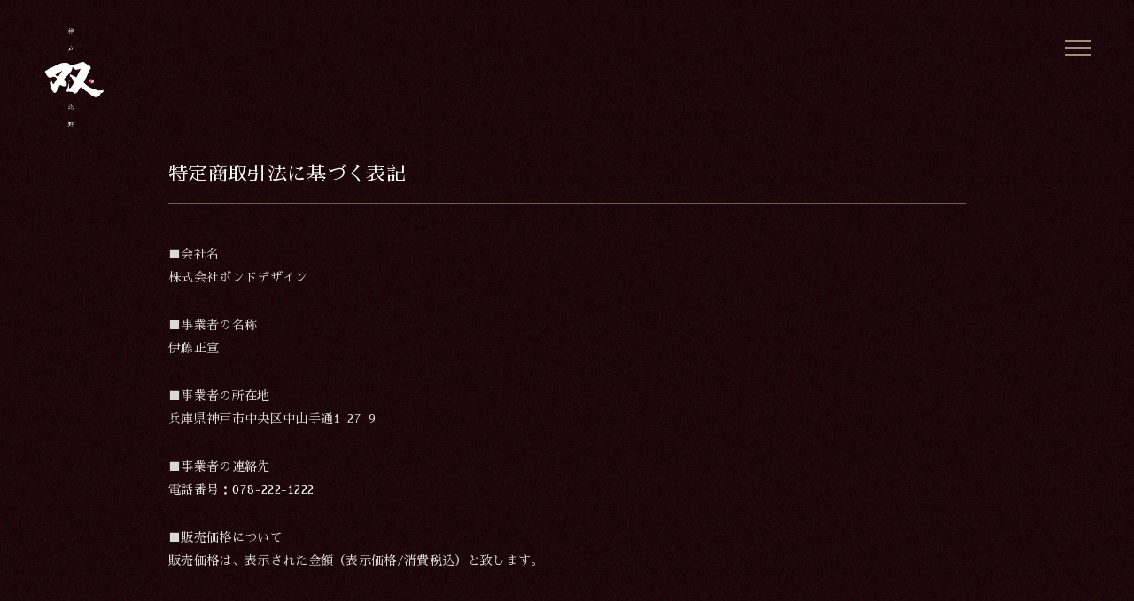

--- FILE ---
content_type: text/html; charset=UTF-8
request_url: https://kitano-sow.jp/information/
body_size: 5383
content:
<!DOCTYPE html>
<html lang="ja">
<head>
<meta charset="utf-8">
<meta http-equiv="X-UA-Compatible" content="IE=edge">
<meta name='robots' content='index, follow, max-image-preview:large, max-snippet:-1, max-video-preview:-1' />
	<style>img:is([sizes="auto" i], [sizes^="auto," i]) { contain-intrinsic-size: 3000px 1500px }</style>
	
	<!-- This site is optimized with the Yoast SEO plugin v16.5 - https://yoast.com/wordpress/plugins/seo/ -->
	<title>特定商取引に関する記述 | 神戸北野 双</title>
	<meta name="description" content="特定商取引に関する記述 | 三ノ宮でお寿司を食べるならハンター坂の神戸北野双。個室あり。バー併設。貸し切り用カラオケ付きプライベートルームもあります！" />
	<link rel="canonical" href="https://kitano-sow.jp/information/" />
	<meta property="og:locale" content="ja_JP" />
	<meta property="og:type" content="article" />
	<meta property="og:title" content="特定商取引に関する記述 | 神戸北野 双" />
	<meta property="og:description" content="特定商取引に関する記述 | 三ノ宮でお寿司を食べるならハンター坂の神戸北野双。個室あり。バー併設。貸し切り用カラオケ付きプライベートルームもあります！" />
	<meta property="og:url" content="https://kitano-sow.jp/information/" />
	<meta property="og:site_name" content="神戸北野 双" />
	<meta property="article:publisher" content="https://www.facebook.com/%e7%a5%9e%e6%88%b8-%e5%8c%97%e9%87%8e-%e5%8f%8csow-489610287745310/" />
	<meta property="article:modified_time" content="2021-06-23T08:24:47+00:00" />
	<meta property="og:image" content="http://kitano-sow.jp/wp-content/uploads/2021/06/og_fb.png" />
	<meta property="og:image:width" content="1200" />
	<meta property="og:image:height" content="630" />
	<meta name="twitter:card" content="summary_large_image" />
	<meta name="twitter:image" content="https://kitano-sow.jp/wp-content/uploads/2021/06/og_tw.png" />
	<script type="application/ld+json" class="yoast-schema-graph">{"@context":"https://schema.org","@graph":[{"@type":"Organization","@id":"https://kitano-sow.jp/#organization","name":"\u682a\u5f0f\u4f1a\u793eBond Design","url":"https://kitano-sow.jp/","sameAs":["https://www.facebook.com/\u795e\u6238-\u5317\u91ce-\u53ccsow-489610287745310/","https://www.instagram.com/sow_kobe_kitano/"],"logo":{"@type":"ImageObject","@id":"https://kitano-sow.jp/#logo","inLanguage":"ja","url":"http://kitano-sow.jp/wp-content/uploads/2021/06/og_fb.png","contentUrl":"http://kitano-sow.jp/wp-content/uploads/2021/06/og_fb.png","width":1200,"height":630,"caption":"\u682a\u5f0f\u4f1a\u793eBond Design"},"image":{"@id":"https://kitano-sow.jp/#logo"}},{"@type":"WebSite","@id":"https://kitano-sow.jp/#website","url":"https://kitano-sow.jp/","name":"\u795e\u6238\u5317\u91ce \u53cc","description":"\u4e09\u30ce\u5bae\u3067\u304a\u5bff\u53f8\u3092\u98df\u3079\u308b\u306a\u3089\u30cf\u30f3\u30bf\u30fc\u5742\u306e\u795e\u6238\u5317\u91ce\u53cc\u3002\u500b\u5ba4\u3042\u308a\u3002\u30d0\u30fc\u4f75\u8a2d\u3002\u8cb8\u3057\u5207\u308a\u7528\u30ab\u30e9\u30aa\u30b1\u4ed8\u304d\u30d7\u30e9\u30a4\u30d9\u30fc\u30c8\u30eb\u30fc\u30e0\u3082\u3042\u308a\u307e\u3059\uff01","publisher":{"@id":"https://kitano-sow.jp/#organization"},"potentialAction":[{"@type":"SearchAction","target":"https://kitano-sow.jp/?s={search_term_string}","query-input":"required name=search_term_string"}],"inLanguage":"ja"},{"@type":"ImageObject","@id":"https://kitano-sow.jp/information/#primaryimage","inLanguage":"ja","url":"https://kitano-sow.jp/wp-content/uploads/2021/06/og_fb.png","contentUrl":"https://kitano-sow.jp/wp-content/uploads/2021/06/og_fb.png","width":1200,"height":630},{"@type":"WebPage","@id":"https://kitano-sow.jp/information/#webpage","url":"https://kitano-sow.jp/information/","name":"\u7279\u5b9a\u5546\u53d6\u5f15\u306b\u95a2\u3059\u308b\u8a18\u8ff0 | \u795e\u6238\u5317\u91ce \u53cc","isPartOf":{"@id":"https://kitano-sow.jp/#website"},"primaryImageOfPage":{"@id":"https://kitano-sow.jp/information/#primaryimage"},"datePublished":"2021-06-20T05:00:29+00:00","dateModified":"2021-06-23T08:24:47+00:00","description":"\u7279\u5b9a\u5546\u53d6\u5f15\u306b\u95a2\u3059\u308b\u8a18\u8ff0 | \u4e09\u30ce\u5bae\u3067\u304a\u5bff\u53f8\u3092\u98df\u3079\u308b\u306a\u3089\u30cf\u30f3\u30bf\u30fc\u5742\u306e\u795e\u6238\u5317\u91ce\u53cc\u3002\u500b\u5ba4\u3042\u308a\u3002\u30d0\u30fc\u4f75\u8a2d\u3002\u8cb8\u3057\u5207\u308a\u7528\u30ab\u30e9\u30aa\u30b1\u4ed8\u304d\u30d7\u30e9\u30a4\u30d9\u30fc\u30c8\u30eb\u30fc\u30e0\u3082\u3042\u308a\u307e\u3059\uff01","breadcrumb":{"@id":"https://kitano-sow.jp/information/#breadcrumb"},"inLanguage":"ja","potentialAction":[{"@type":"ReadAction","target":["https://kitano-sow.jp/information/"]}]},{"@type":"BreadcrumbList","@id":"https://kitano-sow.jp/information/#breadcrumb","itemListElement":[{"@type":"ListItem","position":1,"name":"\u30db\u30fc\u30e0","item":"https://kitano-sow.jp/"},{"@type":"ListItem","position":2,"name":"\u7279\u5b9a\u5546\u53d6\u5f15\u306b\u95a2\u3059\u308b\u8a18\u8ff0"}]}]}</script>
	<!-- / Yoast SEO plugin. -->


<link rel='stylesheet' id='wp-block-library-css' href='https://kitano-sow.jp/wp-includes/css/dist/block-library/style.min.css?ver=6.8.3' type='text/css' media='all' />
<style id='classic-theme-styles-inline-css' type='text/css'>
/*! This file is auto-generated */
.wp-block-button__link{color:#fff;background-color:#32373c;border-radius:9999px;box-shadow:none;text-decoration:none;padding:calc(.667em + 2px) calc(1.333em + 2px);font-size:1.125em}.wp-block-file__button{background:#32373c;color:#fff;text-decoration:none}
</style>
<style id='global-styles-inline-css' type='text/css'>
:root{--wp--preset--aspect-ratio--square: 1;--wp--preset--aspect-ratio--4-3: 4/3;--wp--preset--aspect-ratio--3-4: 3/4;--wp--preset--aspect-ratio--3-2: 3/2;--wp--preset--aspect-ratio--2-3: 2/3;--wp--preset--aspect-ratio--16-9: 16/9;--wp--preset--aspect-ratio--9-16: 9/16;--wp--preset--color--black: #000000;--wp--preset--color--cyan-bluish-gray: #abb8c3;--wp--preset--color--white: #ffffff;--wp--preset--color--pale-pink: #f78da7;--wp--preset--color--vivid-red: #cf2e2e;--wp--preset--color--luminous-vivid-orange: #ff6900;--wp--preset--color--luminous-vivid-amber: #fcb900;--wp--preset--color--light-green-cyan: #7bdcb5;--wp--preset--color--vivid-green-cyan: #00d084;--wp--preset--color--pale-cyan-blue: #8ed1fc;--wp--preset--color--vivid-cyan-blue: #0693e3;--wp--preset--color--vivid-purple: #9b51e0;--wp--preset--gradient--vivid-cyan-blue-to-vivid-purple: linear-gradient(135deg,rgba(6,147,227,1) 0%,rgb(155,81,224) 100%);--wp--preset--gradient--light-green-cyan-to-vivid-green-cyan: linear-gradient(135deg,rgb(122,220,180) 0%,rgb(0,208,130) 100%);--wp--preset--gradient--luminous-vivid-amber-to-luminous-vivid-orange: linear-gradient(135deg,rgba(252,185,0,1) 0%,rgba(255,105,0,1) 100%);--wp--preset--gradient--luminous-vivid-orange-to-vivid-red: linear-gradient(135deg,rgba(255,105,0,1) 0%,rgb(207,46,46) 100%);--wp--preset--gradient--very-light-gray-to-cyan-bluish-gray: linear-gradient(135deg,rgb(238,238,238) 0%,rgb(169,184,195) 100%);--wp--preset--gradient--cool-to-warm-spectrum: linear-gradient(135deg,rgb(74,234,220) 0%,rgb(151,120,209) 20%,rgb(207,42,186) 40%,rgb(238,44,130) 60%,rgb(251,105,98) 80%,rgb(254,248,76) 100%);--wp--preset--gradient--blush-light-purple: linear-gradient(135deg,rgb(255,206,236) 0%,rgb(152,150,240) 100%);--wp--preset--gradient--blush-bordeaux: linear-gradient(135deg,rgb(254,205,165) 0%,rgb(254,45,45) 50%,rgb(107,0,62) 100%);--wp--preset--gradient--luminous-dusk: linear-gradient(135deg,rgb(255,203,112) 0%,rgb(199,81,192) 50%,rgb(65,88,208) 100%);--wp--preset--gradient--pale-ocean: linear-gradient(135deg,rgb(255,245,203) 0%,rgb(182,227,212) 50%,rgb(51,167,181) 100%);--wp--preset--gradient--electric-grass: linear-gradient(135deg,rgb(202,248,128) 0%,rgb(113,206,126) 100%);--wp--preset--gradient--midnight: linear-gradient(135deg,rgb(2,3,129) 0%,rgb(40,116,252) 100%);--wp--preset--font-size--small: 13px;--wp--preset--font-size--medium: 20px;--wp--preset--font-size--large: 36px;--wp--preset--font-size--x-large: 42px;--wp--preset--spacing--20: 0.44rem;--wp--preset--spacing--30: 0.67rem;--wp--preset--spacing--40: 1rem;--wp--preset--spacing--50: 1.5rem;--wp--preset--spacing--60: 2.25rem;--wp--preset--spacing--70: 3.38rem;--wp--preset--spacing--80: 5.06rem;--wp--preset--shadow--natural: 6px 6px 9px rgba(0, 0, 0, 0.2);--wp--preset--shadow--deep: 12px 12px 50px rgba(0, 0, 0, 0.4);--wp--preset--shadow--sharp: 6px 6px 0px rgba(0, 0, 0, 0.2);--wp--preset--shadow--outlined: 6px 6px 0px -3px rgba(255, 255, 255, 1), 6px 6px rgba(0, 0, 0, 1);--wp--preset--shadow--crisp: 6px 6px 0px rgba(0, 0, 0, 1);}:where(.is-layout-flex){gap: 0.5em;}:where(.is-layout-grid){gap: 0.5em;}body .is-layout-flex{display: flex;}.is-layout-flex{flex-wrap: wrap;align-items: center;}.is-layout-flex > :is(*, div){margin: 0;}body .is-layout-grid{display: grid;}.is-layout-grid > :is(*, div){margin: 0;}:where(.wp-block-columns.is-layout-flex){gap: 2em;}:where(.wp-block-columns.is-layout-grid){gap: 2em;}:where(.wp-block-post-template.is-layout-flex){gap: 1.25em;}:where(.wp-block-post-template.is-layout-grid){gap: 1.25em;}.has-black-color{color: var(--wp--preset--color--black) !important;}.has-cyan-bluish-gray-color{color: var(--wp--preset--color--cyan-bluish-gray) !important;}.has-white-color{color: var(--wp--preset--color--white) !important;}.has-pale-pink-color{color: var(--wp--preset--color--pale-pink) !important;}.has-vivid-red-color{color: var(--wp--preset--color--vivid-red) !important;}.has-luminous-vivid-orange-color{color: var(--wp--preset--color--luminous-vivid-orange) !important;}.has-luminous-vivid-amber-color{color: var(--wp--preset--color--luminous-vivid-amber) !important;}.has-light-green-cyan-color{color: var(--wp--preset--color--light-green-cyan) !important;}.has-vivid-green-cyan-color{color: var(--wp--preset--color--vivid-green-cyan) !important;}.has-pale-cyan-blue-color{color: var(--wp--preset--color--pale-cyan-blue) !important;}.has-vivid-cyan-blue-color{color: var(--wp--preset--color--vivid-cyan-blue) !important;}.has-vivid-purple-color{color: var(--wp--preset--color--vivid-purple) !important;}.has-black-background-color{background-color: var(--wp--preset--color--black) !important;}.has-cyan-bluish-gray-background-color{background-color: var(--wp--preset--color--cyan-bluish-gray) !important;}.has-white-background-color{background-color: var(--wp--preset--color--white) !important;}.has-pale-pink-background-color{background-color: var(--wp--preset--color--pale-pink) !important;}.has-vivid-red-background-color{background-color: var(--wp--preset--color--vivid-red) !important;}.has-luminous-vivid-orange-background-color{background-color: var(--wp--preset--color--luminous-vivid-orange) !important;}.has-luminous-vivid-amber-background-color{background-color: var(--wp--preset--color--luminous-vivid-amber) !important;}.has-light-green-cyan-background-color{background-color: var(--wp--preset--color--light-green-cyan) !important;}.has-vivid-green-cyan-background-color{background-color: var(--wp--preset--color--vivid-green-cyan) !important;}.has-pale-cyan-blue-background-color{background-color: var(--wp--preset--color--pale-cyan-blue) !important;}.has-vivid-cyan-blue-background-color{background-color: var(--wp--preset--color--vivid-cyan-blue) !important;}.has-vivid-purple-background-color{background-color: var(--wp--preset--color--vivid-purple) !important;}.has-black-border-color{border-color: var(--wp--preset--color--black) !important;}.has-cyan-bluish-gray-border-color{border-color: var(--wp--preset--color--cyan-bluish-gray) !important;}.has-white-border-color{border-color: var(--wp--preset--color--white) !important;}.has-pale-pink-border-color{border-color: var(--wp--preset--color--pale-pink) !important;}.has-vivid-red-border-color{border-color: var(--wp--preset--color--vivid-red) !important;}.has-luminous-vivid-orange-border-color{border-color: var(--wp--preset--color--luminous-vivid-orange) !important;}.has-luminous-vivid-amber-border-color{border-color: var(--wp--preset--color--luminous-vivid-amber) !important;}.has-light-green-cyan-border-color{border-color: var(--wp--preset--color--light-green-cyan) !important;}.has-vivid-green-cyan-border-color{border-color: var(--wp--preset--color--vivid-green-cyan) !important;}.has-pale-cyan-blue-border-color{border-color: var(--wp--preset--color--pale-cyan-blue) !important;}.has-vivid-cyan-blue-border-color{border-color: var(--wp--preset--color--vivid-cyan-blue) !important;}.has-vivid-purple-border-color{border-color: var(--wp--preset--color--vivid-purple) !important;}.has-vivid-cyan-blue-to-vivid-purple-gradient-background{background: var(--wp--preset--gradient--vivid-cyan-blue-to-vivid-purple) !important;}.has-light-green-cyan-to-vivid-green-cyan-gradient-background{background: var(--wp--preset--gradient--light-green-cyan-to-vivid-green-cyan) !important;}.has-luminous-vivid-amber-to-luminous-vivid-orange-gradient-background{background: var(--wp--preset--gradient--luminous-vivid-amber-to-luminous-vivid-orange) !important;}.has-luminous-vivid-orange-to-vivid-red-gradient-background{background: var(--wp--preset--gradient--luminous-vivid-orange-to-vivid-red) !important;}.has-very-light-gray-to-cyan-bluish-gray-gradient-background{background: var(--wp--preset--gradient--very-light-gray-to-cyan-bluish-gray) !important;}.has-cool-to-warm-spectrum-gradient-background{background: var(--wp--preset--gradient--cool-to-warm-spectrum) !important;}.has-blush-light-purple-gradient-background{background: var(--wp--preset--gradient--blush-light-purple) !important;}.has-blush-bordeaux-gradient-background{background: var(--wp--preset--gradient--blush-bordeaux) !important;}.has-luminous-dusk-gradient-background{background: var(--wp--preset--gradient--luminous-dusk) !important;}.has-pale-ocean-gradient-background{background: var(--wp--preset--gradient--pale-ocean) !important;}.has-electric-grass-gradient-background{background: var(--wp--preset--gradient--electric-grass) !important;}.has-midnight-gradient-background{background: var(--wp--preset--gradient--midnight) !important;}.has-small-font-size{font-size: var(--wp--preset--font-size--small) !important;}.has-medium-font-size{font-size: var(--wp--preset--font-size--medium) !important;}.has-large-font-size{font-size: var(--wp--preset--font-size--large) !important;}.has-x-large-font-size{font-size: var(--wp--preset--font-size--x-large) !important;}
:where(.wp-block-post-template.is-layout-flex){gap: 1.25em;}:where(.wp-block-post-template.is-layout-grid){gap: 1.25em;}
:where(.wp-block-columns.is-layout-flex){gap: 2em;}:where(.wp-block-columns.is-layout-grid){gap: 2em;}
:root :where(.wp-block-pullquote){font-size: 1.5em;line-height: 1.6;}
</style>
<meta name="viewport" content="width=device-width, viewport-fit=cover">
<meta name="format-detection" content="telephone=no">
	<meta name="description" content="神戸北野の本格寿司「双」。こだわりの寿司と空間をお楽しみください。">
<meta name="keywords" content="双, 寿司, 神戸, 北野">
<script async src="https://app.meo-dash.com/structure_data/gmb/32638/schema.js" type="text/javascript"></script>
<link rel="icon" type="image/x-icon" href="/favicon.ico">
<link rel="apple-touch-icon" sizes="180x180" href="/apple-touch-icon.png">
<link rel="stylesheet" href="https://kitano-sow.jp/wp-content/themes/sow_2021/common/css/common.css">
<link rel="stylesheet" href="https://kitano-sow.jp/wp-content/themes/sow_2021/css/contents.css">
</head>
<body>
<div id="wrapper">
<div id="loading"></div>
<header id="header">
<div class="logo"><a href="https://kitano-sow.jp/"><img src="https://kitano-sow.jp/wp-content/themes/sow_2021/common/img/logo.png" alt="神戸北野 双"></a></div>
</header><!-- //#header --><main id="contents" class="privacy">
<section class="cont1">
<div class="inner fadein elem">
<h1 class="fo22">特定商取引法に基づく表記</h1>
<div class="detail fo14 op85 fadein elem">
<h2>■会社名</h2>
<p>株式会社ボンドデザイン</p>
</div>
<div class="detail fo14 op85 fadein elem">
<h2>■事業者の名称</h2>
<p>伊藤正宣</p>
</div>
<div class="detail fo14 op85 fadein elem">
<h2>■事業者の所在地</h2>
<p>兵庫県神戸市中央区中山手通1-27-9</p>
</div>
<div class="detail fo14 op85 fadein elem">
<h2>■事業者の連絡先</h2>
<p>電話番号：<a href="tel:078-222-1222" class="telLink">078-222-1222</a></p>
</div>
<div class="detail fo14 op85 fadein elem">
<h2>■販売価格について</h2>
<p>販売価格は、表示された金額（表示価格/消費税込）と致します。</p>
</div>
<div class="detail fo14 op85 fadein elem">
<h2>■代金（対価）の支払方法と時期</h2>
<p>支払方法：クレジットカード<br>支払時期：商品注文確定時でお支払いが確定致します。</p>
</div>
<div class="detail fo14 op85 fadein elem">
<h2>■商品代金以外の必要料金</h2>
<p>消費税をいただきます。</p>
</div>
<div class="detail fo14 op85 fadein elem">
<h2>■役務または商品の引渡時期</h2>
<p>ご依頼を受けてからご指定日に店頭にてお引き渡し</p>
</div>
<div class="detail fo14 op85 fadein elem">
<h2>■返品についての特約に関する事項</h2>
<p>商品に欠陥がある場合を除き、基本的には返品には応じません。</p>
</div>
</section>
</main><!-- //#contents --><footer id="footer">
<div class="inner">
<div class="logo"><a href="https://kitano-sow.jp/"><img src="https://kitano-sow.jp/wp-content/themes/sow_2021/common/img/logo.png" alt="神戸北野 双"></a></div>
<p class="tel fo17"><a href="tel:078-222-1222" class="telLink">TEL 078-222-1222</a></p>
<ul class="sns">
<li><a href="https://www.facebook.com/神戸-北野-双sow-489610287745310/" target="_blank"><img src="https://kitano-sow.jp/wp-content/themes/sow_2021/common/img/facebook.png" alt="facebook"></a></li>
<li><a href="https://www.instagram.com/sow_kobe_kitano/" target="_blank"><img src="https://kitano-sow.jp/wp-content/themes/sow_2021/common/img/instagram.png" alt="Instagram"></a></li>
</ul>
<nav class="fnav">
<ul class="fo12">
<li><a href="https://kitano-sow.jp/outline/">会社概要</a></li>
<li><a href="https://kitano-sow.jp/reservation/">ご予約・お問い合わせ</a></li>
<li><a href="https://kitano-sow.jp/information/">特定商取引に関する記述</a></li>
<li><a href="https://kitano-sow.jp/privacy/">プライバシーポリシー</a></li>
</ul>
</nav>
<small class="fo10 eng">Copyright &copy; 2021 Sow.All rights reserved.</small>
</div>
</footer><!-- #footer -->
<nav id="gnav">
<div class="inner">
<ul>
<li><a href="https://kitano-sow.jp/topics/"><img src="https://kitano-sow.jp/wp-content/themes/sow_2021/common/img/gnav1.png" alt="お知らせ Topics"></a></li>
<li><a href="https://kitano-sow.jp/philosophy/"><img src="https://kitano-sow.jp/wp-content/themes/sow_2021/common/img/gnav2.png" alt="双のこだわり Philosophy"></a></li>
<li><a href="https://kitano-sow.jp/menu/"><img src="https://kitano-sow.jp/wp-content/themes/sow_2021/common/img/gnav3.png" alt="お品書き Menu"></a></li>   
<li><a href="https://kitano-sow.jp/column/column-52"><img src="https://kitano-sow.jp/wp-content/themes/sow_2021/common/img/gnav4.png" alt="季節のコラム Seasonal Column"></a></li>
<li><a href="https://kitano-sow.jp/shop/"><img src="https://kitano-sow.jp/wp-content/themes/sow_2021/common/img/gnav5.png" alt="店舗案内 Shop Info"></a></li>
<li><a href="https://kitano-sow.jp/reservation/"><img src="https://kitano-sow.jp/wp-content/themes/sow_2021/common/img/gnav6.png" alt="ご予約・お問い合わせ Reservation"></a></li>
<li><a href="https://kitano-sow.jp/onlineshop/"><img src="https://kitano-sow.jp/wp-content/themes/sow_2021/common/img/gnav7.png" alt="オンラインショップ Online Shop"></a></li>
<li><a href="https://oa12cqon.jbplt.jp" target="_blank"><img src="https://kitano-sow.jp/wp-content/themes/sow_2021/common/img/gnav8.png" alt="スタッフ募集 Recruit"></a></li>
</ul>
</div>
</nav><!-- #gnav -->
<div class="navtoggle" id="opentoggle">
<div><span></span><span></span><span></span></div>
</div>
<div class="navtoggle" id="closetoggle">
<div><span></span><span></span><span></span><p class="fo18 eng">Close</p></div>
</div>
</div><!-- #wrapper -->
<script src="https://kitano-sow.jp/wp-content/themes/sow_2021/common/js/jquery.min.js"></script>
<script src="https://kitano-sow.jp/wp-content/themes/sow_2021/common/js/common.js"></script>
<script type="speculationrules">
{"prefetch":[{"source":"document","where":{"and":[{"href_matches":"\/*"},{"not":{"href_matches":["\/wp-*.php","\/wp-admin\/*","\/wp-content\/uploads\/*","\/wp-content\/*","\/wp-content\/plugins\/*","\/wp-content\/themes\/sow_2021\/*","\/*\\?(.+)"]}},{"not":{"selector_matches":"a[rel~=\"nofollow\"]"}},{"not":{"selector_matches":".no-prefetch, .no-prefetch a"}}]},"eagerness":"conservative"}]}
</script>
</body>
</html>

--- FILE ---
content_type: text/css
request_url: https://kitano-sow.jp/wp-content/themes/sow_2021/common/css/common.css
body_size: 3117
content:
@charset "UTF-8";


@import url('https://fonts.googleapis.com/css2?family=Libre+Baskerville:wght@400;700&family=Sawarabi+Mincho&display=swap');


/* common
-------------------------------------------------*/
html, body, div, span, object, iframe,
h1, h2, h3, h4, h5, h6, p, blockquote, pre,
abbr, address, cite, code,
del, dfn, em, img, ins, kbd, q, samp,
small, strong, sub, sup, var,
b, i,
dl, dt, dd, ol, ul, li,
fieldset, form, label, legend,
table, caption, tbody, tfoot, thead, tr, th, td,
article, aside, canvas, details, figcaption, figure, 
footer, header, hgroup, menu, nav, section, summary,
time, mark, audio, video {
    margin: 0;
    padding: 0;
    border: 0;
    outline: 0;
    font-size: 100%;
    vertical-align: baseline;
    background: transparent;
}
article,aside,details,figcaption,figure,
footer,header,hgroup,menu,nav,section { 
    display: block;
}
ul {
    list-style: none;
}
img {
    width: 100%;
    max-width: 100%;
    height: auto;
	border: none;
	vertical-align: bottom;
}
blockquote, q {
    quotes: none;
}
blockquote:before, blockquote:after,
q:before, q:after {
    content: '';
    content: none;
}
address, em, code, cite, dfn, var, optgroup {
  font-style: normal;
}
table {
    border-collapse: collapse;
    border-spacing: 0;
}
input, select {
    vertical-align: middle;
}
input[type="button"],input[type="text"],input[type="submit"],input[type="reset"],textarea {
	-webkit-appearance: none;
	border-radius: 0;
}
i {
    font-style: normal;
}
.clearfix::after {
    content: "";
    display: block;
    clear: both;
}
.clear {
	font-size: 1px;
	height: 1px;
	clear: both;
}


/* module
------------------------------------------------- */
.floatL {
	float: left;
	display: inline;
}
.floatR {
	float: right;
	display: inline;
}
.alignCenter {text-align: center;}
.alignLeft {text-align: left;}
.alignRight {text-align: right;}
.valignTop {vertical-align: top;}
.valignMiddle {vertical-align: middle;}
.valignBottom {vertical-align: bottom;}

.regular { font-weight: 400; }
.bold { font-weight: 700; }

.pcon { display: block; }
.spon { display: none; }
@media only screen and (max-width:750px){
.pcon { display: none; }
.spon { display: block; }
}


/* a
------------------------------------------------- */
a {
    margin: 0;
    padding: 0;
    font-size: 100%;
    vertical-align: baseline;
	text-decoration: none;
	outline: none;
    color: #fff;
    transition: 0.4s;
}
@media only screen and (min-width:751px){
a:hover {
	opacity: 0.7;
	filter: alpha(opacity=70);
	-ms-filter: "alpha(opacity=70)";
	text-decoration: none;
}
.telLink {
	pointer-events: none;
}
}


/* font
------------------------------------------------- */
@media only screen and (min-width:751px){
.fo10 { font-size: 10px; }
.fo12 { font-size: 12px; }
.fo13 { font-size: 13px; }
.fo14 { font-size: 14px; }
.fo16 { font-size: 16px; }
.fo17 { font-size: 17px; }
.fo18 { font-size: 18px; }
.fo20 { font-size: 20px; }
.fo22 { font-size: 22px; }
.fo24 { font-size: 24px; }
.fo33 { font-size: 33px; }
.fo42 { font-size: 42px; }
.fo92 { font-size: 92px; }
}
@media only screen and (min-width:751px) and (max-width:1280px){
.fo10 { font-size: 0.78125vw; }
.fo12 { font-size: 0.9375vw; }
.fo13 { font-size: 1.015625vw; }
.fo14 { font-size: 1.09375vw; }
.fo16 { font-size: 1.25vw; }
.fo17 { font-size: 1.328125vw; }
.fo18 { font-size: 1.40625vw; }
.fo20 { font-size: 1.5625vw; }
.fo22 { font-size: 1.71875vw; }
.fo24 { font-size: 1.875vw; }
.fo33 { font-size: 2.578125vw; }
.fo42 { font-size: 3.28125vw; }
.fo92 { font-size: 7.1875vw; }
}


/* html
------------------------------------------------- */
html {
    overflow-x: hidden;
}


/* body
------------------------------------------------- */
body {
	font-family: 'Sawarabi Mincho', "ヒラギノ明朝 Pro W3", "Hiragino Mincho Pro", "HiraMinProN-W3", "HGS明朝E", "ＭＳ Ｐ明朝", "MS PMincho", serif;
    font-weight: 400;
	font-size: 16px;
	line-height: 1.9;
    letter-spacing: 0.02em;
	color: #fff;
	-webkit-text-size-adjust: 100%;
    overflow-x: hidden;
    background: url("../img/bg1.jpg") center top repeat #210b0e;
    background-size: 79.25em auto;
    position: relative;
    min-height: 100vh;
}
body::before {
    content: '';
    width: 100%;
    height: 50.625em;
    background: url("../img/bg2.jpg") center bottom repeat-x;
    background-size: auto 100%;
    position: absolute;
    left: 0;
    bottom: 0;
    z-index: 1;
}
.eng {
	font-family: 'Libre Baskerville', serif;
    letter-spacing: normal;
}
.op85 {
    color: rgba(255,255,255,0.85);
}
@media only screen and (min-width:751px) and (max-width:1280px){
body {
	font-size: 1.25vw;
}
}
@media only screen and (max-width:750px){
body {
    font-size: 2.933vw;
    background: url("../img/bg1_sp.jpg") center top repeat-y #210b0e;
    background-size: 100% auto;
}
body::before {
    height: 106.66vw;
    background: url("../img/bg2_sp.jpg") center bottom no-repeat;
    background-size: 100% auto;
}
body.active {
    overflow-y: hidden;
}
}


/* loading
------------------------------------------------- */
#loading {
    width: 100%;
    height: 100vh;
    background-color: #1a0407;
    position: relative;
    position: fixed;
    left: 0;
    right: 0;
    top: 0;
    bottom: 0;
    z-index: 999;
    display: flex;
    justify-content: center;
    align-items: center;
}


/* wrapper
------------------------------------------------- */
#wrapper {
	width: 100%;
	margin: 0 auto;
	clear: both;
    position: relative;
    z-index: 2;
    opacity: 0;
}


/* header
------------------------------------------------- */
#header {
    position: fixed;
    z-index: 100;
}
#header .logo {
    width: 4.25em;
    padding: 1.875em 0 0 3.125em;
}
@media only screen and (max-width:750px){
#header .logo {
    width: 12.8vw;
    padding: 2.933vw 0 0 6.4vw;
}
}


/* navtoggle
------------------------------------------------- */
.navtoggle {
    width: 1.875em;
    height: 1.125em;
    position: fixed;
    right: 3em;
    top: 2.8125em;
    cursor: pointer;
    z-index: 100;
}
.navtoggle div {
    width: 100%;
    position: relative;
}
.navtoggle span {
    display: block;
    position: absolute;
    height: 2px;
    width: 100%;
    background: rgba(178,158,137,0.9);
    left: 0;
    transition: 0.35s ease-in-out;
}
.navtoggle span:nth-child(1) {
    top: 0;
}
.navtoggle span:nth-child(2) {
    top: 0.5em;
}
.navtoggle span:nth-child(3) {
    top: 1em;
}
#closetoggle {
    display: none;
}
#closetoggle span {
    width: 0;
    background: #c9c4b8;
}
#closetoggle p {
    color: #c9c4b8;
    position: absolute;
    right: 2.55em;
    top: 0;
    line-height: 1;
}
body.active1 #opentoggle span:nth-child(1),
body.active1 #opentoggle span:nth-child(3) {
	width: 0;
}
body.active1 #closetoggle span:nth-child(2),
body.active2 #closetoggle span:nth-child(2) {
	width: 100%;
}
body.active2 #closetoggle span:nth-child(1),
body.active2 #closetoggle span:nth-child(3) {
	width: 100%;
}
@media only screen and (max-width:750px){
.navtoggle {
    width: 8vw;
    height: 5vw;
    right: 5vw;
    top: 11vw;
}
.navtoggle span {
    background: #b6b1a7;
}
.navtoggle span:nth-child(1) {
    top: 0;
}
.navtoggle span:nth-child(2) {
    top: 2.4vw;
}
.navtoggle span:nth-child(3) {
    top: 4.8vw;
}
#closetoggle p {
    font-size: 3vw;
    right: 12vw;
    top: 1vw;
}
}


/* gnav
------------------------------------------------- */
#gnav {
    display: none;
    width: 100%;
    height: 100vh;
    position: fixed;
    left: 0;
    top: 0;
    background: url("../img/bg1.jpg") center top repeat #1e0008;
    background-size: 79.25em auto;
    z-index: 99;
}
#gnav .inner {
    height: 100vh;
    display: flex;
    justify-content: center;
    align-items: center;
}
#gnav ul {
    display: flex;
    justify-content: center;
    flex-direction: row-reverse;
    opacity: 0;
}
body.active1 #gnav ul {
    animation: fadeInM1 1s ease 0.6s 1 forwards;
}
body.active2 #gnav ul {
    animation: fadeInM2 1s ease 0.1s 1 forwards;
    opacity: 1;
}
#gnav ul li {
    width: 2.25em;
    margin: 0 1.55em;
}
@media only screen and (max-width:750px){
#gnav ul {
    flex-wrap: wrap;
}
#gnav ul li {
    width: 8.8vw;
    margin: 7vw 5.6vw;
}
}


/* contents
------------------------------------------------- */
#contents {
	width: 100%;
	clear: both;
    display: block;
}
.inner {
    width: 100%;
    max-width: 1280px;
	margin: 0 auto;
    padding: 0 8.125em;
	clear: both;
	position: relative;
    box-sizing: border-box;
}
@media only screen and (max-width:750px){
.inner {
    width: 88%;
    padding: 0;
}
}


/* btnst
------------------------------------------------- */
.btnst a {
    display: block;
    width: 15.625em;
    line-height: 3em;
    text-align: center;
    letter-spacing: 0.04em;
    background-color: #706350;
    cursor: pointer;
    margin: 0 auto;
}
@media only screen and (max-width:750px){
.btnst {
    font-size: 3.6vw;
}
.btnst a {
    width: 68.26vw;
    line-height: 10.66vw;
}
}


/* footer
------------------------------------------------- */
#footer {
    padding-top: 5em;
    text-align: center;
    letter-spacing: 0.02em;
}
#footer .logo {
    width: 4.125em;
    margin: 0 auto 2em;
}
#footer .tel {
    padding-bottom: 1.5em;
}
#footer .sns {
    display: flex;
    justify-content: center;
}
#footer .sns li {
    width: 1.125em;
    margin: 0 0.45em;
}
#footer .fnav {
    padding: 1.5em 0 2em;
    letter-spacing: 0.08em;
}
#footer .fnav ul {
    display: flex;
    justify-content: center;
}
#footer .fnav ul li {
    border-right: 1px solid #fff;
    line-height: 1;
}
#footer .fnav ul li:last-child {
    border-right: none;
}
#footer .fnav ul li a {
    display: inline-block;
    padding: 0 1em;
}
#footer small {
    display: block;
    width: 100%;
    padding-bottom: 8em;
}
@media only screen and (max-width:750px){
#footer {
    padding-top: 18.5vw;
}
#footer .logo {
    width: 19.5vw;
    margin: 0 auto 7vw;
}
#footer .tel {
    font-size: 4.66vw;
}
#footer .sns li {
    width: 4.7vw;
    margin: 0 2.2vw;
}
#footer .fnav {
    padding: 3em 0 2.5em;
}
#footer .fnav ul {
    flex-wrap: wrap;
}
#footer .fnav ul li {
    margin-bottom: 1em;
}
#footer .fnav ul li:nth-child(2) {
    border-right: none;
}
}


/* animation
------------------------------------------------- */
.fadein {
    opacity: 0;
}
.fadein.isAnimate {
    animation: fadeIn 1s ease 0.1s 1 forwards;
}
@keyframes fadeIn {
    0% {
        opacity: 0;
        transform: translateY(20px);
    }
    100% {
        opacity: 1;
        transform: translateY(0);
    }
}
@keyframes fadeInN {
    0% {
        opacity: 0;
    }
    100% {
        opacity: 1;
    }
}
@keyframes fadeInM1 {
    0% {
        opacity: 0;
        transform: translateY(-40px);
    }
    100% {
        opacity: 1;
        transform: translateY(0);
    }
}
@keyframes fadeInM2 {
    0% {
        opacity: 1;
        transform: translateY(0);
    }
    100% {
        opacity: 0;
        transform: translateY(-40px);
    }
}
@keyframes fadeZoom {
    0% {
        transform: scale(1);
    }
    100% {
        transform: scale(1.15);
    }
}


/* slick-slider
------------------------------------------------- */
.slick-slider {
    position: relative;
    display: block;
    box-sizing: border-box;
    -webkit-user-select: none;
       -moz-user-select: none;
        -ms-user-select: none;
            user-select: none;
    -webkit-touch-callout: none;
    -khtml-user-select: none;
    -ms-touch-action: pan-y;
        touch-action: pan-y;
    -webkit-tap-highlight-color: transparent;
    width: 100%;
}
.slick-list {
    position: relative;
    display: block;
    overflow: hidden;
    margin: 0;
    padding: 0;
}
.slick-list:focus {
    outline: none;
}
.slick-list.dragging {
    cursor: pointer;
    cursor: hand;
}
.slick-slider .slick-track,
.slick-slider .slick-list {
    -webkit-transform: translate3d(0, 0, 0);
       -moz-transform: translate3d(0, 0, 0);
        -ms-transform: translate3d(0, 0, 0);
         -o-transform: translate3d(0, 0, 0);
            transform: translate3d(0, 0, 0);
}
.slick-track {
    position: relative;
    top: 0;
    left: 0;
    display: block;
    margin-left: auto;
    margin-right: auto;
    opacity: 0;
}
.slick-track:before,
.slick-track:after {
    display: table;
    content: '';
}
.slick-track:after{
    clear: both;
}
.slick-loading .slick-track{
    visibility: hidden;
}
.slick-slide {
    display: none;
    float: left;
    height: 100%;
    min-height: 1px;
}
.slick-slide img {
    display: block;
}
.slick-slide.slick-loading img {
    display: none;
}
.slick-slide.dragging img {
    pointer-events: none;
}
.slick-initialized .slick-slide {
    display: block;
}
.slick-loading .slick-slide {
    visibility: hidden;
}


--- FILE ---
content_type: text/css
request_url: https://kitano-sow.jp/wp-content/themes/sow_2021/css/contents.css
body_size: 2691
content:
@charset "UTF-8";


/* maintit
------------------------------------------------- */
.maintit {
    width: 100%;
    height: 38.375em;
    position: relative;
    display: flex;
    justify-content: center;
    align-items: center;
    margin-bottom: 4em;
}
.maintit h1 {
    width: 4.125em;
    padding-bottom: 1em;
}
@media only screen and (max-width:750px){
.maintit {
    height: 81.33vw;
    margin-bottom: 10vw;
}
.maintit h1 {
    width: 13.2vw;
    padding-bottom: 0;
}
}

 
/* philosophy
------------------------------------------------- */
.philosophy .maintit {
    background: url("../img/philosophy/mainimg.jpg") center center no-repeat;
    background-size: cover;
}
.philosophy .cont1 {
    text-align: center;
}
.philosophy .cont1 h2,
.philosophy .cont1 h3 {
    font-weight: 400;
    padding-bottom: 0.8em;
    line-height: 1.5;
}
.philosophy .cont1 p {
    padding-bottom: 2em;
}
@media only screen and (max-width:750px){
.philosophy .cont1 {
    text-align: left;
}
.philosophy .cont1 h2,
.philosophy .cont1 h3 {
    font-size: 3.8vw;
    padding-bottom: 0.8em;
}
.philosophy .cont1 p {
    padding-bottom: 2em;
}
}

.philosophy .cont2 {
    padding: 2.5em 0 6em;
}
.philosophy .cont2 .inner::before {
    content: '';
    width: 9.625em;
    height: 20.15625em;
    background: url("../img/philosophy/bg1.png") center center no-repeat;
    background-size: 100% auto;
    position: absolute;
    left: 0.625em;
    top: 3em;
    z-index: 1;
}
.philosophy .cont2 h4 {
    font-weight: 400;
    color: #706350;
    line-height: 1;
}
.philosophy .cont2 .con {
    width: 92.6%;
    margin-left: 7.4%;
}
.philosophy .cont2 .con p {
    padding: 2.3em 0 2.5em;
}
@media only screen and (max-width:750px){
.philosophy .cont2 {
    padding: 4em 0 24vw;
}
.philosophy .cont2 .inner::before {
    width: 25.6vw;
    height: 54.4vw;
    left: auto;
    right: -4vw;
    top: -13.3vw;
}
.philosophy .cont2 h4 {
    font-size: 12.6vw;
}
.philosophy .cont2 .con {
    width: 100%;
    margin-left: 0;
}
.philosophy .cont2 .con p {
    padding: 2.3em 0 3.5em;
}
.philosophy .cont2 .con img {
    width: 100vw;
    max-width: inherit;
    margin-left: -6vw;
}
}

.philosophy .cont3 {
    padding-bottom: 5em;
}
.philosophy .cont3 .inner {
    height: 28.75em;
}
.philosophy .cont3 .inner::before {
    content: '';
    width: 9.5625em;
    height: 9.5625em;
    background: url("../img/philosophy/bg2.png") center center no-repeat;
    background-size: 100% auto;
    position: absolute;
    right: 0.625em;
    top: 3.6em;
    z-index: 1;
}
.philosophy .cont3 .con {
    margin-left: 51%;
    position: relative;
    z-index: 2;
}
.philosophy .cont3 .con h4 {
    font-weight: 400;
    color: #706350;
    line-height: 1;
    padding-top: 1.1em;
}
.philosophy .cont3 .con p {
    padding: 4em 0 0 5em;
}
.philosophy .cont3 img {
    width: 43em;
    position: absolute;
    left: 0;
    top: 0;
    z-index: 1;
}
@media only screen and (max-width:750px){
.philosophy .cont3 {
    padding-bottom: 24vw;
}
.philosophy .cont3 .inner {
    height: auto;
}
.philosophy .cont3 .inner::before {
    content: '';
    width: 25.6vw;
    height: 25.6vw;
    right: -4vw;
    top: -5vw;
}
.philosophy .cont3 .con {
    margin: 0;
}
.philosophy .cont3 .con h4 {
    font-size: 12.6vw;
    padding-top: 0;
}
.philosophy .cont3 .con p {
    padding: 2.3em 0 3.5em;
}
.philosophy .cont3 img {
    width: 100vw;
    max-width: inherit;
    margin-left: -6vw;
    position: static;
}
}

.philosophy .cont4 .inner {
    height: 26.875em;
    margin-bottom: 6.875em;
}
.philosophy .cont4 .inner::before {
    content: '';
    width: 9.25em;
    height: 20.375em;
    background: url("../img/philosophy/bg3.png") center center no-repeat;
    background-size: 100% auto;
    position: absolute;
    left: 0.625em;
    top: 6em;
    z-index: 1;
}
.philosophy .cont4 h4 {
    font-weight: 400;
    color: #706350;
    line-height: 1;
    padding: 0.5em 0 0.45em;
}
.philosophy .cont4 p {
    width: 30em;
    margin-left: 3.3em;
}
.philosophy .cont4 img {
    width: 37.8125em;
    position: absolute;
    right: 0;
    top: 0;
}
.philosophy .cont4 .btnst {
    display: flex;
    justify-content: center;
    padding-bottom: 3em;
}
.philosophy .cont4 .btnst li {
    margin: 0 1.25em;
}
.philosophy .cont4 .btnst a {
    margin: 0;
}
@media only screen and (max-width:750px){
.philosophy .cont4 .inner {
    height: auto;
    margin-bottom: 18.5vw;
}
.philosophy .cont4 .inner::before {
    width: 24.66vw;
    height: 54.4vw;
    left: auto;
    right: -4vw;
    top: -16vw;
}
.philosophy .cont4 h4 {
    font-size: 12.6vw;
    padding: 0;
}
.philosophy .cont4 p {
    width: 100%;
    margin-left: 0;
    padding: 2.3em 0 3.5em;
}
.philosophy .cont4 img {
    width: 100vw;
    max-width: inherit;
    margin-left: -6vw;
    position: static;
}
.philosophy .cont4 .btnst {
    display: block;
    padding-bottom: 1em;
}
.philosophy .cont4 .btnst li {
    margin: 0 0 7.75vw;
}
.philosophy .cont4 .btnst a {
    margin: 0 auto;
}
}


/* menu
------------------------------------------------- */
.menu .maintit {
    background: url("../img/menu/mainimg.jpg") center center no-repeat;
    background-size: cover;
    margin-bottom: 0;
}
.menu .maintit h1 {
    padding-bottom: 6em;
}
.menu .cont1 h2 {
    font-weight: 400;
    text-align: center;
    line-height: 1.4;
    position: relative;
    padding-top: 5em;
}
.menu .cont1 h2::before {
    content: '';
    width: 1px;
    height: 3.5em;
    background-color: #706350;
    position: absolute;
    left: 50%;
    top: 0;
}
.menu .cont1 h2 span {
    color: #706350;
    display: block;
}
.menu .cont1 .txt {
    text-align: center;
    padding-bottom: 0.5em;
}
.menu .cont1 .txt a {
    color: rgba(255,255,255,0.85);
}
.menu .cont1 .time {
    display: flex;
    justify-content: center;
    padding: 1.5em 0 2em 4em;
}
.menu .cont1 .time dl {
    margin: 0 1em;
    line-height: 1.6;
}
.menu .cont1 .time dl dt {
    color: #706350;
}
.menu .cont1 .sec {
    background-color: #fff;
    color: #000;
    margin-bottom: 6.375em;
    padding: 1em;
    display: flex;
    justify-content: space-between;
}
.menu .cont1 .slider {
    width: 59%;
}
.menu .cont1 .con {
    width: 38.5%;
    display: flex;
    align-items: center;
}
.menu .cont1 .con dl {
    padding: 1.2em 0;
}
.menu .cont1 .con dl dt {
    color: #706350;
    padding-bottom: 1em;
}
.menu .cont1 .con dl dd span {
    display: block;
    font-family: 'Sawarabi Mincho', "ヒラギノ明朝 Pro W3", "Hiragino Mincho Pro", "HiraMinProN-W3", "HGS明朝E", "ＭＳ Ｐ明朝", "MS PMincho", serif;
    line-height: 1.6;
}
.menu .cont1 .btnst {
    padding-bottom: 3em;
}
.menu .bg {
    height: 25.625em;
    background: url("../img/menu/bg.jpg") center center no-repeat;
    background-size: cover;
    margin-bottom: 3.75em;
}
@media only screen and (max-width:750px){
.menu .maintit h1 {
    padding-bottom: 0;
}
.menu .cont1 .inner {
    width: 100%;
}
.menu .cont1 h2 {
    line-height: 1.2;
}
.menu .cont1 h2 span {
    font-size: 8.533vw;
}
.menu .cont1 .txt {
    padding: 1em 0 0.5em;
}
.menu .cont1 .time {
    display: block;
    text-align: center;
    padding: 2em 0 3em;
}
.menu .cont1 .time dl {
    font-size: 3.6vw;
    margin: 0 0 1em;
}
.menu .cont1 .time dl dt {
    font-size: 2.8vw;
}
.menu .cont1 .sec {
    margin-bottom: 14.55vw;
    padding: 3.5vw 3.5vw 10vw;
    display: block;
}
.menu .cont1 .slider {
    width: 100%;
}
.menu .cont1 .con {
    width: 100%;
    display: block;
}
.menu .cont1 .con dl {
    font-size: 2.8vw;
    padding: 8.5vw 0 0;
}
.menu .cont1 .con dl dd span {
    font-size: 5vw;
    line-height: 1.6;
}
.menu .cont1 .btnst {
    padding: 1em 0 3.5em;
}
.menu .bg {
    height: 54.5vw;
    background: url("../img/menu/bg_sp.jpg") center center no-repeat;
    background-size: cover;
    margin-bottom: 6vw;
}
}


/* shop
------------------------------------------------- */
.shop .maintit {
    background: url("../img/shop/mainimg.jpg") center center no-repeat;
    background-size: cover;
}
.shop .maintit h1 {
    padding-bottom: 2em;
}
.shop .cont1 {
    text-align: center;
}
.shop .cont1 .inner {
    padding: 0 7.8125em;
}
.shop .cont1 .op85 a {
    color: rgba(255,255,255,0.85);
}
.shop .cont1 ul {
    display: flex;
    justify-content: space-between;
    padding: 3.2em 0 5.5em;
}
.shop .cont1 ul li {
    width: 48.5%;
}
.shop .cont1 .map {
    width: 100%;
    height: 0;
    padding-top: 31.25em;
    position: relative;
}
.shop .cont1 .map iframe {
    width: 100%;
    height: 100%;
    position: absolute;
    left: 0;
    top: 0;
}
@media only screen and (max-width:750px){
.shop .maintit h1 {
    padding-bottom: 0;
}
.shop .cont1 .inner {
    padding: 0;
}
.shop .cont1 ul {
    display: block;
    padding: 2.5em 0 6.5vw;
}
.shop .cont1 ul li {
    width: 100%;
    margin-bottom: 9vw;
}
.shop .cont1 .map {
    padding-top: 96vw;
}
}


/* reservation
------------------------------------------------- */
.reservation .maintit {
    background: url("../img/reservation/mainimg.jpg") center center no-repeat;
    background-size: cover;
}
.reservation .maintit h1 {
    padding-bottom: 0;
}
.reservation .cont1 {
    text-align: center;
}
.reservation .cont1 h2 {
    font-weight: 400;
}
.reservation .cont1 .tel {
    padding: 1em 0 2em;
}
.reservation .cont1 .add {
    padding-top: 4em;
}
.reservation .cont1 .add .op85 a {
    color: rgba(255,255,255,0.85);
}
@media only screen and (max-width:750px){
.reservation .cont1 .tel {
    font-size: 4.66vw;
    padding: 0.5em 0 1.2em;
}
.reservation .cont1 .add {
    padding-top: 4em;
}
.reservation .cont1 .add .op85 a {
    color: rgba(255,255,255,0.85);
}
}


/* onlineshop / topics - index
------------------------------------------------- */
.onlineshop .maintit {
    height: 31.25em;
    background: url("../img/onlineshop/mainimg.jpg") center center no-repeat;
    background-size: cover;
}
.onlineshop .cont1 h2 {
    text-align: center;
    font-weight: 400;
}
.onlineshop .cont1 .txt {
    text-align: center;
    padding: 2em 0 1.5em;
}
.onlineshop .cont1 .list {
    display: flex;
    flex-wrap: wrap;
}
.onlineshop .cont1 .list li {
    width: 32.35%;
    padding-top: 3.75em;
    margin-bottom: 3.2em;
    position: relative;
}
.onlineshop .cont1 .list li:nth-child(3n+1)::before {
    content: '';
    width: 309.1%;
    height: 1px;
    background-color: #706350;
    position: absolute;
    left: 0;
    top: 0;
}
.onlineshop .cont1 .list li:first-child::before {
    display: none;
    width: 0;
}
.onlineshop .cont1 .list li:nth-child(3n-1) {
    width: 35.3%;
}
.onlineshop .cont1 .list li a {
    display: block;
    padding: 0 1.6em;
    box-sizing: border-box;
}
.onlineshop .cont1 .list li:nth-child(3n-1) a,
.onlineshop .cont1 .list li:nth-child(3n) a {
    border-left: 1px solid #706350;
}
.onlineshop .cont1 .list li:first-child a,
.onlineshop .cont1 .list li:nth-child(3n+1) a {
    padding-left: 0;
    border-left: none;
}
.onlineshop .cont1 .list li:nth-child(3n) a {
    padding-right: 0;
}
.onlineshop .cont1 .list li .date {
    padding-bottom: 0.7em;
    line-height: 1;
}
.onlineshop .cont1 .list li .tit {
    padding: 1em 0.5em 0;
    line-height: 1.6;
}

.onlineshop .cont1 .pagination ul {
    display: flex;
    flex-wrap: wrap;
    justify-content: center;
    padding-top: 2em;
}
.onlineshop .cont1 .pagination ul li {
    padding: 0 0.5em;
    position: relative;
}
.onlineshop .cont1 .pagination ul li::after {
    content: '';
    width: 1px;
    height: 60%;
    background-color: #706350;
    position: absolute;
    right: 0;
    top: 20%;
}
.onlineshop .cont1 .pagination ul li:last-child::after {
    width: 0;
}
.onlineshop .cont1 .pagination ul li a {
    color: #706350;
    text-decoration: underline;
}
.onlineshop .cont1 .pagination ul li span {
    color: #706350;
}
@media only screen and (min-width:751px){
.onlineshop .cont1 .pagination ul li a:hover {
	text-decoration: none;
}
}
@media only screen and (max-width:750px){
.onlineshop .maintit {
    height: 66.66vw;
}
.onlineshop .cont1 .list {
    display: block;
}
.onlineshop .cont1 .list li {
    width: 100%;
    border-top: 1px solid #706350;
}
.onlineshop .cont1 .list li:first-child {
    border-top: none;
}
.onlineshop .cont1 .list li:nth-child(3n+1)::before {
    display: none;
}
.onlineshop .cont1 .list li:nth-child(3n-1) {
    width: 100%;
}
.onlineshop .cont1 .list li a {
    padding: 0;
    border: none !important;
}
.onlineshop .cont1 .list li .date {
    font-size: 3.466vw;
}
.onlineshop .cont1 .list li .tit {
    padding: 1.5em 0 0;
}
.onlineshop .cont1 .pagination ul {
    font-size: 2.8vw;
    padding: 4em 0 5em;
}
}


/* topics - index
------------------------------------------------- */
.topics .cont1 {
    padding: 11.25em 0 1em;
}
.topics .cont1 .intit {
    color: #706350;
    text-align: center;
    font-weight: 400;
    line-height: 1;
    padding-bottom: 0.2em;
}
@media only screen and (max-width:750px){
.topics .cont1 {
    padding: 37vw 0 1em;
}
.topics .cont1 .intit {
    font-size: 12.6vw;
    padding-bottom: 0.5em;
}
}


/* onlineshop - detail
------------------------------------------------- */
.onlineshop .detit {
    width: 1em;
    position: fixed;
    right: 3.4em;
    top: 5.2em;
    z-index: 10;
}
.onlineshop .cont2 .inner {
    padding: 8.5em 11.25em 2.5em;
}
.onlineshop .cont2 .box {
    display: flex;
    justify-content: space-between;
}
.onlineshop .cont2 .photo {
    width: 49%;
}
.onlineshop .cont2 .sec {
    width: 47.8%;
}
.onlineshop .cont2 .sec h2 {
    line-height: 1.6;
}
.onlineshop .cont2 .sec .con {
    border-top: 1px solid #706350;
    border-bottom: 1px solid #706350;
    padding: 1.3em 0 0.2em;
    margin: 1.2em 0 1em;
}
.onlineshop .cont2 .sec .con p {
    padding-bottom: 1.5em;
}
.onlineshop .cont2 .sec .con .price {
    padding-bottom: 1em;
}
.onlineshop .cont2 .sec .btnst a {
    margin: 0;
    pointer-events: none;
}
.onlineshop .cont2 .all {
    text-align: center;
    padding-top: 5em;
}
.onlineshop .cont2 .all a {
    color: #706350;
}
@media only screen and (max-width:750px){
.onlineshop .detit {
    display: none;
}
.onlineshop .cont2 .inner {
    padding: 33.5vw 0 0;
}
.onlineshop .cont2 .box {
    display: block;
}
.onlineshop .cont2 .photo {
    display: none;
}
.onlineshop .cont2 .sec {
    width: 100%;
}
.onlineshop .cont2 .sec h2 {
    font-size: 4.933vw;
}
.onlineshop .cont2 .sec .con {
    padding: 3em 0 1em;
    margin: 1em 0;
}
.onlineshop .cont2 .sec .con p {
    font-size: 2.8vw;
}
.onlineshop .cont2 .sec .con .price {
    font-size: 2.933vw;
    padding: 1.5em 0 1em;
}
.onlineshop .cont2 .sec .btnst a {
    margin: 0 auto;
}
.onlineshop .cont2 .all {
    font-size: 2.8vw;
    padding-top: 4em;
}
}


/* column / topics - detail
------------------------------------------------- */
.column .maintit {
    height: 31.25em;
    background: url("../img/column/mainimg.jpg") center center no-repeat;
    background-size: cover;
}
.column .cont1 .inner {
    padding: 0 11.875em;
}
.column .cont1 .date {
    color: #706350;
}
.column .cont1 h2 {
    line-height: 1.6;
    font-weight: 400;
}
.column .cont1 .detail {
    border-top: 1px solid #706350;
    border-bottom: 1px solid #706350;
    padding: 3.2em 0 2em;
    margin-top: 1em;
}
.column .cont1 .detail p {
    padding-bottom: 2em;
}
.column .cont1 .detail img {
    display: block;
    width: auto;
    max-width: 100%;
    margin: 0 auto;
}
.column .cont1 .pnav {
    display: flex;
    justify-content: center;
    line-height: 1;
    padding-top: 2.5em;
}
.column .cont1 .pnav li a {
    padding: 0 1em;
    color: #706350;
    border-left: 1px solid #706350;
}
.column .cont1 .pnav li:first-child a {
    border-left: none;
}
@media only screen and (max-width:750px){
.column .maintit {
    height: 66.66vw;
}
.column .cont1 .inner {
    padding: 0;
}
.column .cont1 .date {
    font-size: 2.8vw;
}
.column .cont1 h2 {
    font-size: 4.933vw;
}
.column .cont1 .detail {
    padding: 3em 0 2em;
}
.column .cont1 .detail p {
    font-size: 2.8vw;
    padding-bottom: 1.5em;
}
.column .cont1 .pnav {
    font-size: 2.8vw;
    padding: 3em 0 1em;
}
}


/* topics - detail
------------------------------------------------- */
.topics .detit {
    width: 1em;
    position: fixed;
    right: 3.4em;
    top: 5.2em;
    z-index: 10;
}
.topics .cont1 .all {
    text-align: center;
    padding-top: 2.5em;
}
.topics .cont1 .all a {
    color: #706350;
}
@media only screen and (max-width:750px){
.topics .detit {
    display: none;
}
.topics .cont1 .all {
    font-size: 2.8vw;
    padding: 3em 0 2em;
}
}


/* privacy
------------------------------------------------- */
.privacy .cont1 {
    padding: 11.25em 0 2em;
}
.privacy .cont1 .inner {
    padding: 0 11.875em;
}
.privacy .cont1 h1 {
    line-height: 1.6;
    font-weight: 400;
    border-bottom: 1px solid #706350;
    padding-bottom: 0.65em;
    margin-bottom: 2em;
}
.privacy .cont1 .detail {
    padding-bottom: 2em;
}
.privacy .cont1 .detail h2 {
    font-weight: 400;
}
.privacy .cont1 .detail ul li {
    padding-left: 2.6em;
    text-indent: -2.6em;
}
@media only screen and (max-width:750px){
.privacy .cont1 {
    padding: 37vw 0 2em;
}
.privacy .cont1 .inner {
    padding: 0;
}
.privacy .cont1 h1 {
    font-size: 4.8vw;
    margin-bottom: 1.8em;
}
.privacy .cont1 .detail {
    font-size: 2.8vw;
    padding-bottom: 1.5em;
}
.privacy .cont1 .detail a {
    color: rgba(255,255,255,0.85);
}
}

--- FILE ---
content_type: application/javascript
request_url: https://kitano-sow.jp/wp-content/themes/sow_2021/common/js/common.js
body_size: 792
content:
$(function(){
    //scroll
	$('a[href^="#"], area[href^="#"]').click(function() {
		var myHref= $(this).attr("href");
		var myPos = $(myHref).offset().top;
		$('html,body').animate({scrollTop : myPos}, 700);
		return false;
	});
    
    //loading
    $(window).on('load',function(){
        $('#wrapper').animate({opacity: 1});
        setTimeout(function(){
            $('#loading').fadeOut();
        },500);
    });
    
    //navtoggle
    $('#opentoggle').click(function(){
        $('body').removeClass('active2');
        $('body').addClass('active1');
        setTimeout(function(){
            $('#opentoggle').fadeOut();
            $('#closetoggle').fadeIn();
            $('#gnav').fadeIn();
        },300);
    });
    $('#closetoggle').click(function(){
        $('body').removeClass('active1');
        $('body').addClass('active2');
        setTimeout(function(){
            $('#gnav').fadeOut();
            $('#closetoggle').fadeOut();
            $('#opentoggle').fadeIn();
        },800);
    });
    
    //animation
    $(window).on('load scroll', function (){
        var elem = $('.elem');
        var isAnimate = 'isAnimate';
        elem.each(function () {
        var elemOffset = $(this).offset().top;
        var scrollPos = $(window).scrollTop();
        var wh = $(window).height();
        if(scrollPos > elemOffset - wh + (wh / 10) ){
            $(this).addClass(isAnimate);
            }
        });
    });
    
	//nav pc & sp
	if(ww>=751){
	  pc();
	} else {
	  sp();
	}

	if(_ua.ltIE9){}else{if(!it){
	  var timer = false;
	  $(window).resize(function() {
		var reww = window.innerWidth;
		if((ww>=751) && (reww<751)) {
		  if(timer !== false) {clearTimeout(timer);}
		  timer = setTimeout(function() {location.reload();},300);
		}
		if((ww<751) && (reww>=751)) {
		  if(timer !== false) {clearTimeout(timer);}
		  timer = setTimeout(function() {location.reload();},300);
		}
	  });
	}}
});

/* touch device */
it = (document.ontouchstart !== undefined) ? true : false;
ww = $(window).width();
wh = $(window).height();
_ua = (function(){return {ltIE6:typeof window.addEventListener == "undefined" && typeof document.documentElement.style.maxHeight == "undefined",ltIE7:typeof window.addEventListener == "undefined" && typeof document.querySelectorAll == "undefined",ltIE8:typeof window.addEventListener == "undefined" && typeof document.getElementsByClassName == "undefined",ltIE9:document.uniqueID && !window.matchMedia}})();

/* ヘッダー：751 */
function pc() {
    
}

/* ヘッダー：750 */
function sp() {
    
}

--- FILE ---
content_type: application/javascript
request_url: https://app.meo-dash.com/structure_data/gmb/32638/schema.js
body_size: 1107
content:
(function () {             const data = {
    "@context": "https://schema.org",
    "@type": "LocalBusiness",
    "name": "神戸　北野　双",
    "image": "https://lh3.googleusercontent.com/rRiliGnu5F6q2ifGEs-h-eov6s9oXt4fKYEqKqnwmHO1iuuAQgZd6ybo2PDUMGvE49_uRcmQQ6oUj_my=s0",
    "url": "http://kitano-sow.jp/",
    "telephone": "078-222-1222",
    "description": "日頃より、神戸 北野 双をご愛顧いただき、誠にありがとうございます。\n\nこの10年。多くのお客様にご来店頂き、たくさんの笑顔と感動を私たちも頂きました。心より感謝申し上げます。\n\n2023年6月14日、この度、リニューアルオープン致します。\n\n“地産地消“を念頭とし、今まで以上に厳選した近海物、“地物“に拘り、江戸前改め“明石前“を謳い文句に握らせて頂きます。\n\n新生 「神戸 北野 双」は魅力溢れる神戸で更に皆様から愛されるお店づくりに邁進していく所存です。\n\nご多忙中とは存じますが皆様お誘い合わせの上、ご来店くださいませ。\n\nスタッフ一同心よりお待ち申し上げております。",
    "address": {
        "@type": "PostalAddress",
        "addressCountry": "JP",
        "postalCode": "650-0004",
        "streetAddress": "兵庫県神戸市中央区中山手通1-27-9",
        "addressRegion": "兵庫県"
    },
    "openingHoursSpecification": [
        {
            "@type": "OpeningHoursSpecification",
            "dayOfWeek": "Sunday",
            "opens": "17:30",
            "closes": "00:00"
        },
        {
            "@type": "OpeningHoursSpecification",
            "dayOfWeek": "Monday",
            "opens": "17:30",
            "closes": "00:00"
        },
        {
            "@type": "OpeningHoursSpecification",
            "dayOfWeek": "Tuesday",
            "opens": "17:30",
            "closes": "00:00"
        },
        {
            "@type": "OpeningHoursSpecification",
            "dayOfWeek": "Thursday",
            "opens": "17:30",
            "closes": "00:00"
        },
        {
            "@type": "OpeningHoursSpecification",
            "dayOfWeek": "Friday",
            "opens": "17:30",
            "closes": "00:00"
        },
        {
            "@type": "OpeningHoursSpecification",
            "dayOfWeek": "Saturday",
            "opens": "17:30",
            "closes": "00:00"
        }
    ],
    "member": [
        {
            "@type": "Person"
        }
    ]
};             var script = document.createElement("script");             script.type = "application/ld+json";             script.text = JSON.stringify(data);             document.head.appendChild(script);           })();